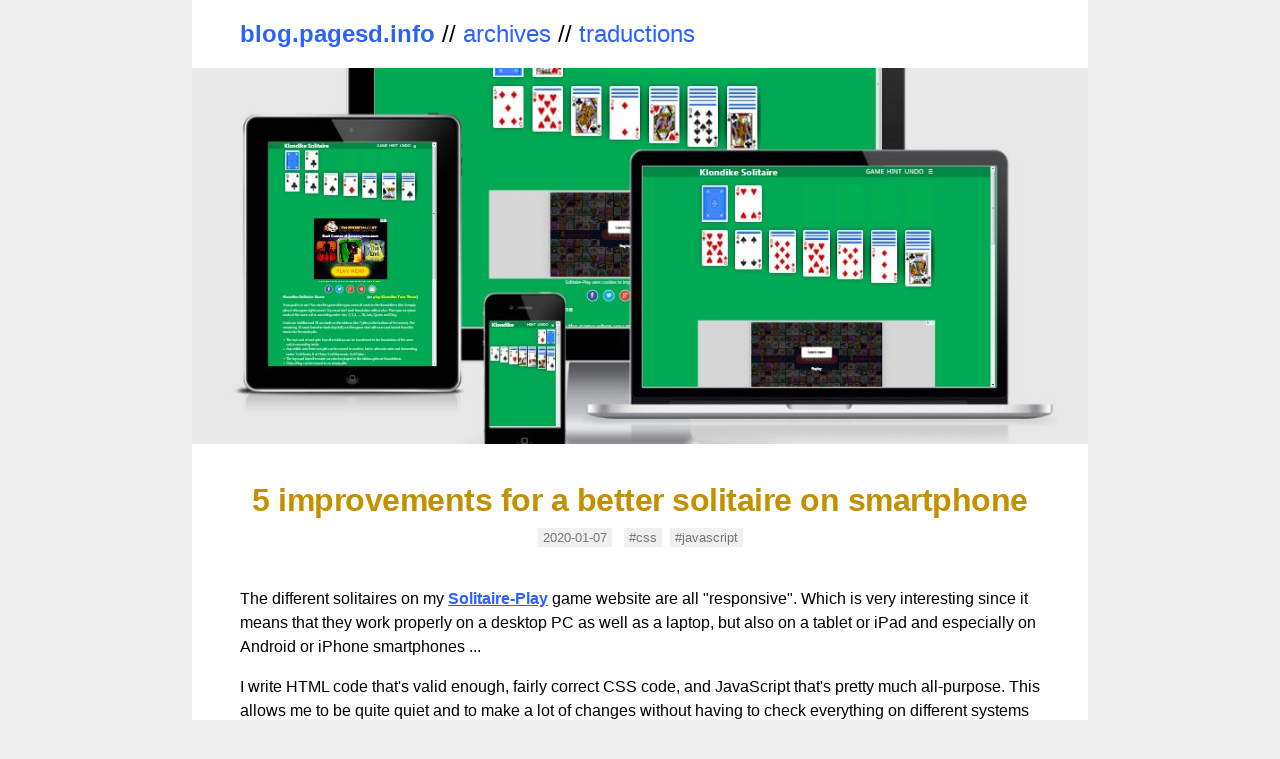

--- FILE ---
content_type: text/html; charset=utf-8
request_url: https://blog.pagesd.info/2020/01/07/better-solitaire-smartphone/
body_size: 4976
content:
<!doctype html>
<html lang="en-US">

  <head>
    <meta charset="utf-8">
    <meta http-equiv="X-UA-Compatible" content="IE=edge">
    <meta name="viewport" content="width=device-width, initial-scale=1">
    <title>5 improvements for a better solitaire on smartphone - blog.pagesd.info</title>
    <link rel="shortcut icon" href="data:;base64,iVBORw0KGgo=">
    <link rel="stylesheet" href="/css/normalize.css">
    <link rel="stylesheet" href="/css/style.css">
    <link rel="alternate" href="/atom.xml" title="blog.pagesd.info" type="application/atom+xml">
    <meta name="author" content="Michel" />
<link rel="canonical" href="https://blog.pagesd.info/2020/01/07/better-solitaire-smartphone/" />
<meta property="og:title" content="5 improvements for a better solitaire on smartphone" />
<meta name="description" content="Solitaire-Play is already a responsive site, but there is always room for improvement with smartphones: disable &#39;pull-to-refresh&#39;, switch from &#39;hover&#39; to &#39;ripple&#39;, enlarge the buttons, move stock to the right..." />
<meta property="og:description" content="Solitaire-Play is already a responsive site, but there is always room for improvement with smartphones: disable &#39;pull-to-refresh&#39;, switch from &#39;hover&#39; to &#39;ripple&#39;, enlarge the buttons, move stock to the right..." />
<meta property="og:locale" content="en-US" />
<meta property="og:url" content="https://blog.pagesd.info/2020/01/07/better-solitaire-smartphone/" />
<meta property="og:site_name" content="blog.pagesd.info" />
<meta property="og:type" content="article" />
<meta property="og:image" content="https://blog.pagesd.info/public/2020/responsive-solitaire.jpg" />
<meta name="twitter:card" content="summary_large_image" />
<meta property="article:published_time" content="2020-01-07T10:16:55.000Z" />
<script type="application/ld+json">{"headline":"blog.pagesd.info","dateModified":"2020-01-07T10:16:55.000Z","datePublished":"2020-01-07T10:16:55.000Z","description":"Solitaire-Play is already a responsive site, but there is always room for improvement with smartphones: disable 'pull-to-refresh', switch from 'hover' to 'ripple', enlarge the buttons, move stock to the right...","inLanguage":"en-US","url":"https://blog.pagesd.info/2020/01/07/better-solitaire-smartphone/","@type":"BlogPosting","image":"https://blog.pagesd.info/public/2020/responsive-solitaire.jpg","mainEntityOfPage":{"@type":"WebPage","@id":"https://blog.pagesd.info/2020/01/07/better-solitaire-smartphone/"},"author":{"@type":"Person","name":"Michel"},"@context":"https://schema.org"}</script>
  </head>

  <body><div class="container">

    <header><nav>
      <a class="title" href="/">blog.pagesd.info</a>
      // <a href="/archives/">archives</a>
      // <a href="/traductions/">traductions</a>
    </nav></header>



<article>

<figure class="cover-image"><img src="/public/2020/responsive-solitaire.jpg" alt="Am I Responsive ? - Justin Avery" /><figcaption><a href="http://ami.responsivedesign.is/">Am I Responsive ? - Justin Avery</a></figcaption></figure>

  <header>
    <h1>
      <a href="/2020/01/07/better-solitaire-smartphone/">5 improvements for a better solitaire on smartphone</a>
    </h1>
    <p>
      <span>2020-01-07</span>
      <span>#css</span><span>#javascript</span>
    </p>
  </header>

  <div>

<p>The different solitaires on my <a href="https://www.solitaire-play.com/">Solitaire-Play</a> game website are all &quot;responsive&quot;. Which is very interesting since it means that they work properly on a desktop PC as well as a laptop, but also on a tablet or iPad and especially on Android or iPhone smartphones ...</p>
<p>I write HTML code that's valid enough, fairly correct CSS code, and JavaScript that's pretty much all-purpose. This allows me to be quite quiet and to make a lot of changes without having to check everything on different systems every time.</p>
<p>But from time to time, it's not useless to take a look to check that everything is still working as I want it to. And so, during my holidays, I took a little tour to make sure that everything was fine when my site was used from a mobile phone.</p>
<p>Result: it's working well, but I still found some points to improve.</p>
<h2>Disable &quot;pull-to-refresh&quot;</h2>
<p>The &quot;pull-to-refresh&quot; is the gesture of grabbing the top of the screen and sliding it down. It is a gesture that has been popularized by the mobile applications of Facebook and Twitter where it's used  to &quot;free&quot; space at the top of the screen to display more recent information. And now Google is sawed off! What? There's a new UX so good, I have to do the same with Chrome on Android.</p>
<p>But I didn't know about that. And when I was playing on a phone, the screen was refreshed from time to time and the game in progress disappeared. Until recently, I thought it was because I was old and didn't have 2 thumbs like young people to type correctly on a phone :(</p>
<p>Then one day I got tired of it and looked for why Google was making me lose when I was finally going to win. And from thread to Stack Overflow, I came across a page explaining how to regain control of my scroll: <a href="https://developers.google.com/web/updates/2017/11/overscroll-behavior">Take control of your scroll: customizing pull-to-refresh and overflow effects</a>.</p>
<p>So, to say no thanks I don't want to be bothered by the pull-to-refresh anymore, all I need is a single line of CSS:</p>
<pre><code class="language-css">body {
  overscroll-behavior-y: contain;
}
</code></pre>
<h2>Disable &quot;hover&quot; / Enable &quot;ripple&quot;</h2>
<p>That's a classic problem with smartphones: since there is no mouse, they cannot know when you're hovering over something with your finger, so they can't apply <code>:hover</code> styles. Instead, they apply these <code>:hover</code> styles in the case of a <code>:focus</code>. And once you press a button, it takes the &quot;focus&quot; with CSS styles that go with the &quot;hover&quot;.</p>
<p>In my case, I paint the buttons in blue when the mouse hovers them to show that this is where you have to click. And on a phone, after pressing the &quot;HINT&quot; button, it remained blue to show that I needed help to play Klondike Solitaire.</p>
<p>So, the solution is simple, just don't style <code>:hover</code> in the case of phones and probably tablets. To know if it's a phone, it's easy: if it's small, it's a phone. For &quot;probably tablets&quot;, it's a little more tricky. Personally, my CSS doesn't make too much difference between a tablet and a PC and there are tablets that have stylus. Who knows if a pen can handle <code>:hover</code>!</p>
<p>That's where I got a bit confused. I'd just switched to <a href="https://duckduckgo.com/">DuckDuckGo</a> and I had a little trouble knowing what to ask to find the &quot;best&quot; results. So I came across the article <a href="https://www.prowebdesign.ro/how-to-deal-with-hover-on-touch-screen-devices/">How to deal with :hover on touch screen devices</a> and especially <a href="https://uxmovement.com/mobile/the-hover-effect-for-mobile-buttons/">The &quot;Hover Effect&quot; for Mobile Buttons</a>.</p>
<p>The latter explains very well what the &quot;ripple&quot; effect is and how it works.But I read that a little bit across the board and I followed the &quot;<a href="https://codepen.io/finnhvman/post/pure-css-ripple-with-minimal-effort">ripple effect</a>&quot; link on CodePen a bit too quickly and found myself trying to do the same on my site. I had gone from &quot;how to remove the hover&quot; to &quot;how to make a CSS ripple&quot;.</p>
<p>I'll make it short. On a phone, you don't need to do anything to make the buttons have a &quot;ripple&quot; effect: the browser does it. So I could just remove the &quot;hover&quot; styles (the blue one in my case) for browsers that don't support it:</p>
<pre><code class="language-css">h1 a:hover, button:hover {
  background-color: #05f;
  color: white;
  text-decoration: none;
}

@media (hover: none) {
  h1 a:hover, button:hover {
    background-color: #084;
    outline: none;
}
</code></pre>
<p>The <a href="https://developer.mozilla.org/en-US/docs/Web/CSS/@media/hover">@media(hover)</a> documentation on MDN.</p>
<p>Otherwise, I've also put an <code>outline: none</code> (but I know that I shouldn't do this: <a href="https://a11yproject.com/posts/never-remove-css-outlines/">Never remove CSS outlines</a>) so that after pressing a button there's no border around it to show it still has focus.</p>
<div class="pub"><ins class="adsbygoogle"
     style="display:block"
     data-ad-client="ca-pub-5475403929650645"
     data-ad-slot="8049019520"
     data-ad-format="auto"
     data-full-width-responsive="true"></ins></div>
<script>(adsbygoogle = window.adsbygoogle || []).push({});</script>
<h2>Enlarge buttons</h2>
<p>The top of the screen of each solitaire game display a menu bar with the name of the current game and 4 buttons which allow:</p>
<ul>
<li>&quot;GAME&quot;: start a new game</li>
<li>&quot;HINT&quot;: get a tip on how to play</li>
<li>&quot;UNDO&quot;: undo the last move played</li>
<li>&quot;≡&quot;: choose another solitaire game</li>
</ul>
<p>First, with &quot;old&quot; smartphones in vertical mode, I hide the &quot;GAME&quot; option and you have to click on the game title to start a new game:</p>
<pre><code class="language-css">@media (max-width: 22rem) {
  #game { display: none; }
}
</code></pre>
<p>Until I can do better, I have slightly enlarge the buttons in this menu:</p>
<p><img src="/public/2020/solitaire-menu.png" alt=""></p>
<h2>Display the list of games correctly</h2>
<p>On smartphones, in addition to the &quot;≡&quot; button in the menu bar to select another solitaire game, there is a &quot;≡ Select Solitaire Game...&quot; button underneath the Twitter, Facebook, Pinterest... buttons.</p>
<p>The problem is that when you clicked on it, the list of available solitaires was displayed at the top of the page, and therefore possibly above the top of what was visible on the screen:</p>
<p><img src="/public/2020/solitaire-scroll-1.png" alt=""></p>
<p>I could have thought of that before, but I fixed it to make a <code>window.scrollTop()</code> before displaying the popup, which allows you to see all the existing games (as long as there aren't too many):</p>
<p><img src="/public/2020/solitaire-scroll-2.png" alt=""></p>
<h2>Move the stock to the right</h2>
<p>By playing more regularly I noticed that I had a problem with the way I was playing:</p>
<ul>
<li>I move my right hand, pointing to the deck on the left side of the screen</li>
<li>I <s>click</s> press on the stock to draw a card</li>
<li>I take my hand away so I can see the tableau and check if the new card can go somewhere</li>
<li>I move my right hand back to the left side of the screen to redeal...</li>
</ul>
<p>It would be easier if the stock pile was on the right side of the screen (or if I was left-handed). Or maybe, if I could use all my fingers, I wouldn't have that kind of problem. However, when searching for &quot;Klondike Solitaire Mobile&quot; images, you can see that the stock is often on the right side.</p>
<p>Therefore, I also transferred the stock from the left side to the right side of the screen:</p>
<p><img src="/public/2020/solitaire-pioche.png" alt=""></p>
<p>At first, I did this the &quot;complicated&quot; way:</p>
<pre><code class="language-css">@media (max-width: 575.98px) {
  .reverse {
    display: flex;
    flex-direction: row-reverse;
  }
}
</code></pre>
<p>Then given that my grid system is already based on <code>float: left</code>, it can be much simpler:</p>
<pre><code class="language-css">.column {
  float: left;
  width: 14.2857%;
  ...
}

@media (max-width: 575.98px) {
  .reverse .column {
    float: right;
  }
}
</code></pre>
<h2>Conclusion</h2>
<p>It wasn't very complicated and I hope that players who use Solitaire-Play from their phones will enjoy it.</p>
<p>For the future, I have to work again on the transformation of the site into <a href="https://developer.mozilla.org/en-US/docs/Web/Progressive_web_apps">PWA</a>. I have already started to do a few things, in particular switching to HTTPS, using <a href="https://markdotto.com/2018/02/07/github-system-fonts/">system fonts</a> rather than &quot;Century Gothic&quot; and setting up the HTML tags for the <a href="https://opengraphprotocol.org/">Open Graph protocol</a>. In theory, I &quot;only&quot; have to create a <a href="https://developers.google.com/web/fundamentals/web-app-manifest">manisfest.json</a> file and then code a <a href="https://developers.google.com/web/ilt/pwa/introduction-to-service-worker">Service Worker</a>.</p>
<p>Or, I could also try to save the progress of a game with <a href="https://developer.mozilla.org/en-US/docs/Web/API/Window/localStorage">window.localStorage</a> to come back to current game?</p>
<div class="encart">
<p>Version en français : <a href="/2020/01/06/meilleur-solitaire-smartphone/" hreflang="fr-FR">5 améliorations pour un meilleur solitaire sur smartphone</a>.</p>
</div>


  </div>

</article><nav class="paginate">
  <a rel="prev" href="/2020/01/06/meilleur-solitaire-smartphone/" hreflang="fr-FR">5 améliorations pour un meilleur solitaire sur smartphone</a>
  <a rel="next" href="/2020/01/13/supprimer-doublon-sql/" hreflang="fr-FR">Supprimer des doublons en SQL</a>
</nav>



<div class="pub"><ins class="adsbygoogle"
     style="display:block"
     data-ad-client="ca-pub-5475403929650645"
     data-ad-slot="8049019520"
     data-ad-format="auto"
     data-full-width-responsive="true"></ins></div>
<script>(adsbygoogle = window.adsbygoogle || []).push({});</script>


    <footer>
      <a href="/">blog.pagesd.info</a> //
      <a href="https://www.solitaire-play.com/">www.solitaire-play.com</a>
      <a rel="me" href="https://pouet.chapril.org/@ms_michel"></a>
    </footer>

  </div>

  <script async src="https://pagead2.googlesyndication.com/pagead/js/adsbygoogle.js?client=ca-pub-5475403929650645"
     crossorigin="anonymous"></script>
  </body>

</html>


--- FILE ---
content_type: text/html; charset=utf-8
request_url: https://www.google.com/recaptcha/api2/aframe
body_size: 269
content:
<!DOCTYPE HTML><html><head><meta http-equiv="content-type" content="text/html; charset=UTF-8"></head><body><script nonce="BwkJ59XpfC_qUTPHA105qA">/** Anti-fraud and anti-abuse applications only. See google.com/recaptcha */ try{var clients={'sodar':'https://pagead2.googlesyndication.com/pagead/sodar?'};window.addEventListener("message",function(a){try{if(a.source===window.parent){var b=JSON.parse(a.data);var c=clients[b['id']];if(c){var d=document.createElement('img');d.src=c+b['params']+'&rc='+(localStorage.getItem("rc::a")?sessionStorage.getItem("rc::b"):"");window.document.body.appendChild(d);sessionStorage.setItem("rc::e",parseInt(sessionStorage.getItem("rc::e")||0)+1);localStorage.setItem("rc::h",'1769411156937');}}}catch(b){}});window.parent.postMessage("_grecaptcha_ready", "*");}catch(b){}</script></body></html>

--- FILE ---
content_type: text/css; charset=utf-8
request_url: https://blog.pagesd.info/css/style.css
body_size: 1025
content:
/*
 * blog.pagesd.info
 */


/* Layout
   (http://www.adamkaplan.me/grid/)
   ========================================================================== */

*, *:before, *:after {
  -moz-box-sizing: border-box;
  -webkit-box-sizing: border-box;
  box-sizing: border-box;
}

html {
  font-family: -apple-system, BlinkMacSystemFont, "Segoe UI", Helvetica, Arial, sans-serif;
  font-size: 16px;
  font-weight: normal;
  line-height: 1.5;
  text-rendering: optimizeLegibility;
  -webkit-font-smoothing: antialiased;
}

body {
  background-color: #fff;
  color: #000;
  margin: 0;
  padding: 0;
}

.container {
  background-color: #fff;
  margin: 0 auto;
  max-width: 56rem;
  padding: 1rem;
  text-align: left;
  width: 100%;
}


/* Links
   ========================================================================== */

a, a:visited {
  color: #2962ff;
  text-decoration: none;
}

a[href*='//'] {
  font-weight: 600;
}

figcaption a, footer a[href*='//'] {
  font-weight: normal !important;
}

p a {
  text-decoration: underline;
}

li p a {
  text-decoration: none;
}

a:hover, a:focus {
  text-decoration: underline;
}


/* Titles
   ========================================================================== */

header nav {
  font-size: 1rem;
  font-weight: 300;
  margin: 0;
}

header nav .title {
  font-weight: 600;
}

article header {
  margin: 1rem 0 2.5rem;
  text-align: center;
}

h1 {
  color: #c39000;
  font-size: 2rem;
  font-weight: 600;
  letter-spacing: -.5px;
  line-height: 1;
  margin: 1.75rem 0;
}
h1 a, h1 a:visited { color: #c39000; }

h2 {
  color: #43a047;
  font-size: 1.6rem;
  font-weight: 600;
  line-height: 1;
  margin: 2.1rem 0 1.6rem 0;
}
h2 a, h2 a:visited { color: #43a047; }

h3 {
  color: #aaa;
  font-size: 1.25rem;
  font-weight: 600;
  line-height: 1;
  margin: 1.25rem 0;
}
h3 a, h3 a:visited { color: #aaa; }


/* Blocks
   ========================================================================== */

blockquote, pre, .encart {
  background-color: #fff;
  border-bottom: 1px solid #fff;
  border-top: 1px solid #fff;
  clear: both;
  -webkit-print-color-adjust: exact;
  color-adjust: exact;
  margin: 1rem -1rem;
  padding: .5rem 1rem;
  text-align: left;
}


/* Figure
   ========================================================================== */

figure {
  margin: 1rem -1rem;
  padding: 0;
  text-align: center;
}

figure img {
  max-width: 100%;
}

figcaption {
  font-size: small;
  line-height: 1;
}

.cover-image figcaption {
  font-size: x-small;
  margin-top: -5px;
  text-align: right;
  visibility: hidden;
}
.cover-image:hover figcaption {
  visibility: visible;
}


/* Lists
   ========================================================================== */

ul, ol {
  margin-left: 1.3rem;
  padding: 0;
  text-align: left;
}


/* Texts
   ========================================================================== */

p img {
  display: block;
  margin: 0 auto;
}

blockquote {
  background-color: #fbfaea;
  border-color: #e3d0aa;
}

.encart {
  background-color: #eaf7ff;
  border-color: #6b90da;
}

.accroche {
  font-size: 1.5rem;
}


/* Post meta informations
   ========================================================================== */

header p {
  color: #777;
  font-size: small;
  margin-top: -1rem;
}

header p span {
  background-color: #f0f0f0;
  margin: 0 .25rem;
  padding: 2px 5px;
}

/* Tags in archives page */
li > span {
  color: #bbb;
  margin-left: 5px;
}


/* Code
   ========================================================================== */

pre {
  background-color: #f8f8f8;
  border-color: #eee;
  font-size: small;
  padding-bottom: 1rem;
  padding-top: 1rem;
}

code {
  background-color: #f0f0f0;
  color: #444;
  letter-spacing: -1px;
  padding: 0 2px;
}

pre code {
  background-color: #f8f8f8;
  color: #000;
  letter-spacing: -.25px;
  padding: 0;
}


/* Navigation
   ========================================================================== */

nav.paginate {
  font-size: small;
  padding-top: 1.5rem;
  text-align: center;
}

nav.paginate a, nav.paginate a:visited {
  margin: 0 .5rem;
  text-decoration: none;
}

nav.paginate a[rel="prev"]:before {
  content: '← ';
}

nav.paginate a[rel="next"]:after {
  content: ' →';
}


/* Footer
   ========================================================================== */

footer {
  margin: 1rem 0 0 0;
  text-align: center;
}


/* Tablet & desktop
    ========================================================================== */

@media screen and (min-width: 48rem) {
  body {
    background-color: #eee;
  }
  .container {
    margin: 0 auto;
    padding: 1rem 3rem;
  }
  header nav {
    font-size: 1.5rem;
  }
  blockquote, pre, .encart {
    margin-left: -3rem;
    margin-right: -3rem;
    padding-left: 3rem;
    padding-right: 3rem;
  }
  figure {
    margin-left: -3rem;
    margin-right: -3rem;
  }
  /* https://stackoverflow.com/questions/248011/how-do-i-wrap-text-in-a-pre-tag */
  pre {
    white-space: pre-wrap;
    white-space: -moz-pre-wrap !important;
    white-space: -pre-wrap;
    white-space: -o-pre-wrap;
    word-wrap: break-word;
  }
}


/* Print
   ========================================================================== */

.pub {
  margin-top: 1rem;
  text-align: center;
}

@page {
  margin: 1.5cm 1cm; /* en cm pour IE */
}

@media print {
  div > header, nav.paginate, .cover, .pub { display: none; }
  .container {
    max-width: 100rem;
    padding: 0 !important;
  }
  /* https://stackoverflow.com/questions/248011/how-do-i-wrap-text-in-a-pre-tag */
  pre {
    white-space: pre-wrap;
    white-space: -moz-pre-wrap !important;
    white-space: -pre-wrap;
    white-space: -o-pre-wrap;
    word-wrap: break-word;
  }
}
